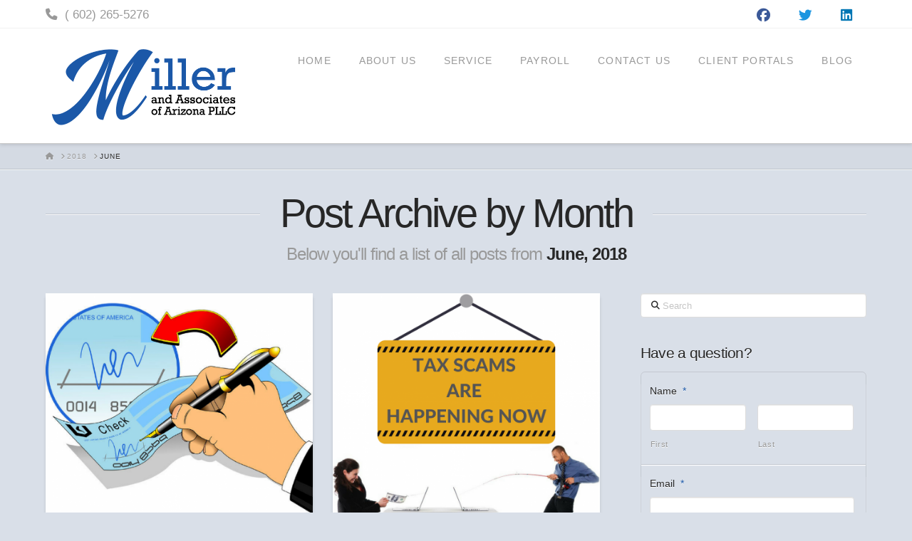

--- FILE ---
content_type: text/html; charset=utf-8
request_url: https://www.google.com/recaptcha/api2/anchor?ar=1&k=6LfPBkAUAAAAADrBEZe6hlYlRt2ddWos0JHcImpV&co=aHR0cHM6Ly9taWxsZXJhbmRhc3NvY2lhdGVzLmNvbTo0NDM.&hl=en&v=PoyoqOPhxBO7pBk68S4YbpHZ&theme=light&size=normal&anchor-ms=20000&execute-ms=30000&cb=84krm6duzeau
body_size: 49511
content:
<!DOCTYPE HTML><html dir="ltr" lang="en"><head><meta http-equiv="Content-Type" content="text/html; charset=UTF-8">
<meta http-equiv="X-UA-Compatible" content="IE=edge">
<title>reCAPTCHA</title>
<style type="text/css">
/* cyrillic-ext */
@font-face {
  font-family: 'Roboto';
  font-style: normal;
  font-weight: 400;
  font-stretch: 100%;
  src: url(//fonts.gstatic.com/s/roboto/v48/KFO7CnqEu92Fr1ME7kSn66aGLdTylUAMa3GUBHMdazTgWw.woff2) format('woff2');
  unicode-range: U+0460-052F, U+1C80-1C8A, U+20B4, U+2DE0-2DFF, U+A640-A69F, U+FE2E-FE2F;
}
/* cyrillic */
@font-face {
  font-family: 'Roboto';
  font-style: normal;
  font-weight: 400;
  font-stretch: 100%;
  src: url(//fonts.gstatic.com/s/roboto/v48/KFO7CnqEu92Fr1ME7kSn66aGLdTylUAMa3iUBHMdazTgWw.woff2) format('woff2');
  unicode-range: U+0301, U+0400-045F, U+0490-0491, U+04B0-04B1, U+2116;
}
/* greek-ext */
@font-face {
  font-family: 'Roboto';
  font-style: normal;
  font-weight: 400;
  font-stretch: 100%;
  src: url(//fonts.gstatic.com/s/roboto/v48/KFO7CnqEu92Fr1ME7kSn66aGLdTylUAMa3CUBHMdazTgWw.woff2) format('woff2');
  unicode-range: U+1F00-1FFF;
}
/* greek */
@font-face {
  font-family: 'Roboto';
  font-style: normal;
  font-weight: 400;
  font-stretch: 100%;
  src: url(//fonts.gstatic.com/s/roboto/v48/KFO7CnqEu92Fr1ME7kSn66aGLdTylUAMa3-UBHMdazTgWw.woff2) format('woff2');
  unicode-range: U+0370-0377, U+037A-037F, U+0384-038A, U+038C, U+038E-03A1, U+03A3-03FF;
}
/* math */
@font-face {
  font-family: 'Roboto';
  font-style: normal;
  font-weight: 400;
  font-stretch: 100%;
  src: url(//fonts.gstatic.com/s/roboto/v48/KFO7CnqEu92Fr1ME7kSn66aGLdTylUAMawCUBHMdazTgWw.woff2) format('woff2');
  unicode-range: U+0302-0303, U+0305, U+0307-0308, U+0310, U+0312, U+0315, U+031A, U+0326-0327, U+032C, U+032F-0330, U+0332-0333, U+0338, U+033A, U+0346, U+034D, U+0391-03A1, U+03A3-03A9, U+03B1-03C9, U+03D1, U+03D5-03D6, U+03F0-03F1, U+03F4-03F5, U+2016-2017, U+2034-2038, U+203C, U+2040, U+2043, U+2047, U+2050, U+2057, U+205F, U+2070-2071, U+2074-208E, U+2090-209C, U+20D0-20DC, U+20E1, U+20E5-20EF, U+2100-2112, U+2114-2115, U+2117-2121, U+2123-214F, U+2190, U+2192, U+2194-21AE, U+21B0-21E5, U+21F1-21F2, U+21F4-2211, U+2213-2214, U+2216-22FF, U+2308-230B, U+2310, U+2319, U+231C-2321, U+2336-237A, U+237C, U+2395, U+239B-23B7, U+23D0, U+23DC-23E1, U+2474-2475, U+25AF, U+25B3, U+25B7, U+25BD, U+25C1, U+25CA, U+25CC, U+25FB, U+266D-266F, U+27C0-27FF, U+2900-2AFF, U+2B0E-2B11, U+2B30-2B4C, U+2BFE, U+3030, U+FF5B, U+FF5D, U+1D400-1D7FF, U+1EE00-1EEFF;
}
/* symbols */
@font-face {
  font-family: 'Roboto';
  font-style: normal;
  font-weight: 400;
  font-stretch: 100%;
  src: url(//fonts.gstatic.com/s/roboto/v48/KFO7CnqEu92Fr1ME7kSn66aGLdTylUAMaxKUBHMdazTgWw.woff2) format('woff2');
  unicode-range: U+0001-000C, U+000E-001F, U+007F-009F, U+20DD-20E0, U+20E2-20E4, U+2150-218F, U+2190, U+2192, U+2194-2199, U+21AF, U+21E6-21F0, U+21F3, U+2218-2219, U+2299, U+22C4-22C6, U+2300-243F, U+2440-244A, U+2460-24FF, U+25A0-27BF, U+2800-28FF, U+2921-2922, U+2981, U+29BF, U+29EB, U+2B00-2BFF, U+4DC0-4DFF, U+FFF9-FFFB, U+10140-1018E, U+10190-1019C, U+101A0, U+101D0-101FD, U+102E0-102FB, U+10E60-10E7E, U+1D2C0-1D2D3, U+1D2E0-1D37F, U+1F000-1F0FF, U+1F100-1F1AD, U+1F1E6-1F1FF, U+1F30D-1F30F, U+1F315, U+1F31C, U+1F31E, U+1F320-1F32C, U+1F336, U+1F378, U+1F37D, U+1F382, U+1F393-1F39F, U+1F3A7-1F3A8, U+1F3AC-1F3AF, U+1F3C2, U+1F3C4-1F3C6, U+1F3CA-1F3CE, U+1F3D4-1F3E0, U+1F3ED, U+1F3F1-1F3F3, U+1F3F5-1F3F7, U+1F408, U+1F415, U+1F41F, U+1F426, U+1F43F, U+1F441-1F442, U+1F444, U+1F446-1F449, U+1F44C-1F44E, U+1F453, U+1F46A, U+1F47D, U+1F4A3, U+1F4B0, U+1F4B3, U+1F4B9, U+1F4BB, U+1F4BF, U+1F4C8-1F4CB, U+1F4D6, U+1F4DA, U+1F4DF, U+1F4E3-1F4E6, U+1F4EA-1F4ED, U+1F4F7, U+1F4F9-1F4FB, U+1F4FD-1F4FE, U+1F503, U+1F507-1F50B, U+1F50D, U+1F512-1F513, U+1F53E-1F54A, U+1F54F-1F5FA, U+1F610, U+1F650-1F67F, U+1F687, U+1F68D, U+1F691, U+1F694, U+1F698, U+1F6AD, U+1F6B2, U+1F6B9-1F6BA, U+1F6BC, U+1F6C6-1F6CF, U+1F6D3-1F6D7, U+1F6E0-1F6EA, U+1F6F0-1F6F3, U+1F6F7-1F6FC, U+1F700-1F7FF, U+1F800-1F80B, U+1F810-1F847, U+1F850-1F859, U+1F860-1F887, U+1F890-1F8AD, U+1F8B0-1F8BB, U+1F8C0-1F8C1, U+1F900-1F90B, U+1F93B, U+1F946, U+1F984, U+1F996, U+1F9E9, U+1FA00-1FA6F, U+1FA70-1FA7C, U+1FA80-1FA89, U+1FA8F-1FAC6, U+1FACE-1FADC, U+1FADF-1FAE9, U+1FAF0-1FAF8, U+1FB00-1FBFF;
}
/* vietnamese */
@font-face {
  font-family: 'Roboto';
  font-style: normal;
  font-weight: 400;
  font-stretch: 100%;
  src: url(//fonts.gstatic.com/s/roboto/v48/KFO7CnqEu92Fr1ME7kSn66aGLdTylUAMa3OUBHMdazTgWw.woff2) format('woff2');
  unicode-range: U+0102-0103, U+0110-0111, U+0128-0129, U+0168-0169, U+01A0-01A1, U+01AF-01B0, U+0300-0301, U+0303-0304, U+0308-0309, U+0323, U+0329, U+1EA0-1EF9, U+20AB;
}
/* latin-ext */
@font-face {
  font-family: 'Roboto';
  font-style: normal;
  font-weight: 400;
  font-stretch: 100%;
  src: url(//fonts.gstatic.com/s/roboto/v48/KFO7CnqEu92Fr1ME7kSn66aGLdTylUAMa3KUBHMdazTgWw.woff2) format('woff2');
  unicode-range: U+0100-02BA, U+02BD-02C5, U+02C7-02CC, U+02CE-02D7, U+02DD-02FF, U+0304, U+0308, U+0329, U+1D00-1DBF, U+1E00-1E9F, U+1EF2-1EFF, U+2020, U+20A0-20AB, U+20AD-20C0, U+2113, U+2C60-2C7F, U+A720-A7FF;
}
/* latin */
@font-face {
  font-family: 'Roboto';
  font-style: normal;
  font-weight: 400;
  font-stretch: 100%;
  src: url(//fonts.gstatic.com/s/roboto/v48/KFO7CnqEu92Fr1ME7kSn66aGLdTylUAMa3yUBHMdazQ.woff2) format('woff2');
  unicode-range: U+0000-00FF, U+0131, U+0152-0153, U+02BB-02BC, U+02C6, U+02DA, U+02DC, U+0304, U+0308, U+0329, U+2000-206F, U+20AC, U+2122, U+2191, U+2193, U+2212, U+2215, U+FEFF, U+FFFD;
}
/* cyrillic-ext */
@font-face {
  font-family: 'Roboto';
  font-style: normal;
  font-weight: 500;
  font-stretch: 100%;
  src: url(//fonts.gstatic.com/s/roboto/v48/KFO7CnqEu92Fr1ME7kSn66aGLdTylUAMa3GUBHMdazTgWw.woff2) format('woff2');
  unicode-range: U+0460-052F, U+1C80-1C8A, U+20B4, U+2DE0-2DFF, U+A640-A69F, U+FE2E-FE2F;
}
/* cyrillic */
@font-face {
  font-family: 'Roboto';
  font-style: normal;
  font-weight: 500;
  font-stretch: 100%;
  src: url(//fonts.gstatic.com/s/roboto/v48/KFO7CnqEu92Fr1ME7kSn66aGLdTylUAMa3iUBHMdazTgWw.woff2) format('woff2');
  unicode-range: U+0301, U+0400-045F, U+0490-0491, U+04B0-04B1, U+2116;
}
/* greek-ext */
@font-face {
  font-family: 'Roboto';
  font-style: normal;
  font-weight: 500;
  font-stretch: 100%;
  src: url(//fonts.gstatic.com/s/roboto/v48/KFO7CnqEu92Fr1ME7kSn66aGLdTylUAMa3CUBHMdazTgWw.woff2) format('woff2');
  unicode-range: U+1F00-1FFF;
}
/* greek */
@font-face {
  font-family: 'Roboto';
  font-style: normal;
  font-weight: 500;
  font-stretch: 100%;
  src: url(//fonts.gstatic.com/s/roboto/v48/KFO7CnqEu92Fr1ME7kSn66aGLdTylUAMa3-UBHMdazTgWw.woff2) format('woff2');
  unicode-range: U+0370-0377, U+037A-037F, U+0384-038A, U+038C, U+038E-03A1, U+03A3-03FF;
}
/* math */
@font-face {
  font-family: 'Roboto';
  font-style: normal;
  font-weight: 500;
  font-stretch: 100%;
  src: url(//fonts.gstatic.com/s/roboto/v48/KFO7CnqEu92Fr1ME7kSn66aGLdTylUAMawCUBHMdazTgWw.woff2) format('woff2');
  unicode-range: U+0302-0303, U+0305, U+0307-0308, U+0310, U+0312, U+0315, U+031A, U+0326-0327, U+032C, U+032F-0330, U+0332-0333, U+0338, U+033A, U+0346, U+034D, U+0391-03A1, U+03A3-03A9, U+03B1-03C9, U+03D1, U+03D5-03D6, U+03F0-03F1, U+03F4-03F5, U+2016-2017, U+2034-2038, U+203C, U+2040, U+2043, U+2047, U+2050, U+2057, U+205F, U+2070-2071, U+2074-208E, U+2090-209C, U+20D0-20DC, U+20E1, U+20E5-20EF, U+2100-2112, U+2114-2115, U+2117-2121, U+2123-214F, U+2190, U+2192, U+2194-21AE, U+21B0-21E5, U+21F1-21F2, U+21F4-2211, U+2213-2214, U+2216-22FF, U+2308-230B, U+2310, U+2319, U+231C-2321, U+2336-237A, U+237C, U+2395, U+239B-23B7, U+23D0, U+23DC-23E1, U+2474-2475, U+25AF, U+25B3, U+25B7, U+25BD, U+25C1, U+25CA, U+25CC, U+25FB, U+266D-266F, U+27C0-27FF, U+2900-2AFF, U+2B0E-2B11, U+2B30-2B4C, U+2BFE, U+3030, U+FF5B, U+FF5D, U+1D400-1D7FF, U+1EE00-1EEFF;
}
/* symbols */
@font-face {
  font-family: 'Roboto';
  font-style: normal;
  font-weight: 500;
  font-stretch: 100%;
  src: url(//fonts.gstatic.com/s/roboto/v48/KFO7CnqEu92Fr1ME7kSn66aGLdTylUAMaxKUBHMdazTgWw.woff2) format('woff2');
  unicode-range: U+0001-000C, U+000E-001F, U+007F-009F, U+20DD-20E0, U+20E2-20E4, U+2150-218F, U+2190, U+2192, U+2194-2199, U+21AF, U+21E6-21F0, U+21F3, U+2218-2219, U+2299, U+22C4-22C6, U+2300-243F, U+2440-244A, U+2460-24FF, U+25A0-27BF, U+2800-28FF, U+2921-2922, U+2981, U+29BF, U+29EB, U+2B00-2BFF, U+4DC0-4DFF, U+FFF9-FFFB, U+10140-1018E, U+10190-1019C, U+101A0, U+101D0-101FD, U+102E0-102FB, U+10E60-10E7E, U+1D2C0-1D2D3, U+1D2E0-1D37F, U+1F000-1F0FF, U+1F100-1F1AD, U+1F1E6-1F1FF, U+1F30D-1F30F, U+1F315, U+1F31C, U+1F31E, U+1F320-1F32C, U+1F336, U+1F378, U+1F37D, U+1F382, U+1F393-1F39F, U+1F3A7-1F3A8, U+1F3AC-1F3AF, U+1F3C2, U+1F3C4-1F3C6, U+1F3CA-1F3CE, U+1F3D4-1F3E0, U+1F3ED, U+1F3F1-1F3F3, U+1F3F5-1F3F7, U+1F408, U+1F415, U+1F41F, U+1F426, U+1F43F, U+1F441-1F442, U+1F444, U+1F446-1F449, U+1F44C-1F44E, U+1F453, U+1F46A, U+1F47D, U+1F4A3, U+1F4B0, U+1F4B3, U+1F4B9, U+1F4BB, U+1F4BF, U+1F4C8-1F4CB, U+1F4D6, U+1F4DA, U+1F4DF, U+1F4E3-1F4E6, U+1F4EA-1F4ED, U+1F4F7, U+1F4F9-1F4FB, U+1F4FD-1F4FE, U+1F503, U+1F507-1F50B, U+1F50D, U+1F512-1F513, U+1F53E-1F54A, U+1F54F-1F5FA, U+1F610, U+1F650-1F67F, U+1F687, U+1F68D, U+1F691, U+1F694, U+1F698, U+1F6AD, U+1F6B2, U+1F6B9-1F6BA, U+1F6BC, U+1F6C6-1F6CF, U+1F6D3-1F6D7, U+1F6E0-1F6EA, U+1F6F0-1F6F3, U+1F6F7-1F6FC, U+1F700-1F7FF, U+1F800-1F80B, U+1F810-1F847, U+1F850-1F859, U+1F860-1F887, U+1F890-1F8AD, U+1F8B0-1F8BB, U+1F8C0-1F8C1, U+1F900-1F90B, U+1F93B, U+1F946, U+1F984, U+1F996, U+1F9E9, U+1FA00-1FA6F, U+1FA70-1FA7C, U+1FA80-1FA89, U+1FA8F-1FAC6, U+1FACE-1FADC, U+1FADF-1FAE9, U+1FAF0-1FAF8, U+1FB00-1FBFF;
}
/* vietnamese */
@font-face {
  font-family: 'Roboto';
  font-style: normal;
  font-weight: 500;
  font-stretch: 100%;
  src: url(//fonts.gstatic.com/s/roboto/v48/KFO7CnqEu92Fr1ME7kSn66aGLdTylUAMa3OUBHMdazTgWw.woff2) format('woff2');
  unicode-range: U+0102-0103, U+0110-0111, U+0128-0129, U+0168-0169, U+01A0-01A1, U+01AF-01B0, U+0300-0301, U+0303-0304, U+0308-0309, U+0323, U+0329, U+1EA0-1EF9, U+20AB;
}
/* latin-ext */
@font-face {
  font-family: 'Roboto';
  font-style: normal;
  font-weight: 500;
  font-stretch: 100%;
  src: url(//fonts.gstatic.com/s/roboto/v48/KFO7CnqEu92Fr1ME7kSn66aGLdTylUAMa3KUBHMdazTgWw.woff2) format('woff2');
  unicode-range: U+0100-02BA, U+02BD-02C5, U+02C7-02CC, U+02CE-02D7, U+02DD-02FF, U+0304, U+0308, U+0329, U+1D00-1DBF, U+1E00-1E9F, U+1EF2-1EFF, U+2020, U+20A0-20AB, U+20AD-20C0, U+2113, U+2C60-2C7F, U+A720-A7FF;
}
/* latin */
@font-face {
  font-family: 'Roboto';
  font-style: normal;
  font-weight: 500;
  font-stretch: 100%;
  src: url(//fonts.gstatic.com/s/roboto/v48/KFO7CnqEu92Fr1ME7kSn66aGLdTylUAMa3yUBHMdazQ.woff2) format('woff2');
  unicode-range: U+0000-00FF, U+0131, U+0152-0153, U+02BB-02BC, U+02C6, U+02DA, U+02DC, U+0304, U+0308, U+0329, U+2000-206F, U+20AC, U+2122, U+2191, U+2193, U+2212, U+2215, U+FEFF, U+FFFD;
}
/* cyrillic-ext */
@font-face {
  font-family: 'Roboto';
  font-style: normal;
  font-weight: 900;
  font-stretch: 100%;
  src: url(//fonts.gstatic.com/s/roboto/v48/KFO7CnqEu92Fr1ME7kSn66aGLdTylUAMa3GUBHMdazTgWw.woff2) format('woff2');
  unicode-range: U+0460-052F, U+1C80-1C8A, U+20B4, U+2DE0-2DFF, U+A640-A69F, U+FE2E-FE2F;
}
/* cyrillic */
@font-face {
  font-family: 'Roboto';
  font-style: normal;
  font-weight: 900;
  font-stretch: 100%;
  src: url(//fonts.gstatic.com/s/roboto/v48/KFO7CnqEu92Fr1ME7kSn66aGLdTylUAMa3iUBHMdazTgWw.woff2) format('woff2');
  unicode-range: U+0301, U+0400-045F, U+0490-0491, U+04B0-04B1, U+2116;
}
/* greek-ext */
@font-face {
  font-family: 'Roboto';
  font-style: normal;
  font-weight: 900;
  font-stretch: 100%;
  src: url(//fonts.gstatic.com/s/roboto/v48/KFO7CnqEu92Fr1ME7kSn66aGLdTylUAMa3CUBHMdazTgWw.woff2) format('woff2');
  unicode-range: U+1F00-1FFF;
}
/* greek */
@font-face {
  font-family: 'Roboto';
  font-style: normal;
  font-weight: 900;
  font-stretch: 100%;
  src: url(//fonts.gstatic.com/s/roboto/v48/KFO7CnqEu92Fr1ME7kSn66aGLdTylUAMa3-UBHMdazTgWw.woff2) format('woff2');
  unicode-range: U+0370-0377, U+037A-037F, U+0384-038A, U+038C, U+038E-03A1, U+03A3-03FF;
}
/* math */
@font-face {
  font-family: 'Roboto';
  font-style: normal;
  font-weight: 900;
  font-stretch: 100%;
  src: url(//fonts.gstatic.com/s/roboto/v48/KFO7CnqEu92Fr1ME7kSn66aGLdTylUAMawCUBHMdazTgWw.woff2) format('woff2');
  unicode-range: U+0302-0303, U+0305, U+0307-0308, U+0310, U+0312, U+0315, U+031A, U+0326-0327, U+032C, U+032F-0330, U+0332-0333, U+0338, U+033A, U+0346, U+034D, U+0391-03A1, U+03A3-03A9, U+03B1-03C9, U+03D1, U+03D5-03D6, U+03F0-03F1, U+03F4-03F5, U+2016-2017, U+2034-2038, U+203C, U+2040, U+2043, U+2047, U+2050, U+2057, U+205F, U+2070-2071, U+2074-208E, U+2090-209C, U+20D0-20DC, U+20E1, U+20E5-20EF, U+2100-2112, U+2114-2115, U+2117-2121, U+2123-214F, U+2190, U+2192, U+2194-21AE, U+21B0-21E5, U+21F1-21F2, U+21F4-2211, U+2213-2214, U+2216-22FF, U+2308-230B, U+2310, U+2319, U+231C-2321, U+2336-237A, U+237C, U+2395, U+239B-23B7, U+23D0, U+23DC-23E1, U+2474-2475, U+25AF, U+25B3, U+25B7, U+25BD, U+25C1, U+25CA, U+25CC, U+25FB, U+266D-266F, U+27C0-27FF, U+2900-2AFF, U+2B0E-2B11, U+2B30-2B4C, U+2BFE, U+3030, U+FF5B, U+FF5D, U+1D400-1D7FF, U+1EE00-1EEFF;
}
/* symbols */
@font-face {
  font-family: 'Roboto';
  font-style: normal;
  font-weight: 900;
  font-stretch: 100%;
  src: url(//fonts.gstatic.com/s/roboto/v48/KFO7CnqEu92Fr1ME7kSn66aGLdTylUAMaxKUBHMdazTgWw.woff2) format('woff2');
  unicode-range: U+0001-000C, U+000E-001F, U+007F-009F, U+20DD-20E0, U+20E2-20E4, U+2150-218F, U+2190, U+2192, U+2194-2199, U+21AF, U+21E6-21F0, U+21F3, U+2218-2219, U+2299, U+22C4-22C6, U+2300-243F, U+2440-244A, U+2460-24FF, U+25A0-27BF, U+2800-28FF, U+2921-2922, U+2981, U+29BF, U+29EB, U+2B00-2BFF, U+4DC0-4DFF, U+FFF9-FFFB, U+10140-1018E, U+10190-1019C, U+101A0, U+101D0-101FD, U+102E0-102FB, U+10E60-10E7E, U+1D2C0-1D2D3, U+1D2E0-1D37F, U+1F000-1F0FF, U+1F100-1F1AD, U+1F1E6-1F1FF, U+1F30D-1F30F, U+1F315, U+1F31C, U+1F31E, U+1F320-1F32C, U+1F336, U+1F378, U+1F37D, U+1F382, U+1F393-1F39F, U+1F3A7-1F3A8, U+1F3AC-1F3AF, U+1F3C2, U+1F3C4-1F3C6, U+1F3CA-1F3CE, U+1F3D4-1F3E0, U+1F3ED, U+1F3F1-1F3F3, U+1F3F5-1F3F7, U+1F408, U+1F415, U+1F41F, U+1F426, U+1F43F, U+1F441-1F442, U+1F444, U+1F446-1F449, U+1F44C-1F44E, U+1F453, U+1F46A, U+1F47D, U+1F4A3, U+1F4B0, U+1F4B3, U+1F4B9, U+1F4BB, U+1F4BF, U+1F4C8-1F4CB, U+1F4D6, U+1F4DA, U+1F4DF, U+1F4E3-1F4E6, U+1F4EA-1F4ED, U+1F4F7, U+1F4F9-1F4FB, U+1F4FD-1F4FE, U+1F503, U+1F507-1F50B, U+1F50D, U+1F512-1F513, U+1F53E-1F54A, U+1F54F-1F5FA, U+1F610, U+1F650-1F67F, U+1F687, U+1F68D, U+1F691, U+1F694, U+1F698, U+1F6AD, U+1F6B2, U+1F6B9-1F6BA, U+1F6BC, U+1F6C6-1F6CF, U+1F6D3-1F6D7, U+1F6E0-1F6EA, U+1F6F0-1F6F3, U+1F6F7-1F6FC, U+1F700-1F7FF, U+1F800-1F80B, U+1F810-1F847, U+1F850-1F859, U+1F860-1F887, U+1F890-1F8AD, U+1F8B0-1F8BB, U+1F8C0-1F8C1, U+1F900-1F90B, U+1F93B, U+1F946, U+1F984, U+1F996, U+1F9E9, U+1FA00-1FA6F, U+1FA70-1FA7C, U+1FA80-1FA89, U+1FA8F-1FAC6, U+1FACE-1FADC, U+1FADF-1FAE9, U+1FAF0-1FAF8, U+1FB00-1FBFF;
}
/* vietnamese */
@font-face {
  font-family: 'Roboto';
  font-style: normal;
  font-weight: 900;
  font-stretch: 100%;
  src: url(//fonts.gstatic.com/s/roboto/v48/KFO7CnqEu92Fr1ME7kSn66aGLdTylUAMa3OUBHMdazTgWw.woff2) format('woff2');
  unicode-range: U+0102-0103, U+0110-0111, U+0128-0129, U+0168-0169, U+01A0-01A1, U+01AF-01B0, U+0300-0301, U+0303-0304, U+0308-0309, U+0323, U+0329, U+1EA0-1EF9, U+20AB;
}
/* latin-ext */
@font-face {
  font-family: 'Roboto';
  font-style: normal;
  font-weight: 900;
  font-stretch: 100%;
  src: url(//fonts.gstatic.com/s/roboto/v48/KFO7CnqEu92Fr1ME7kSn66aGLdTylUAMa3KUBHMdazTgWw.woff2) format('woff2');
  unicode-range: U+0100-02BA, U+02BD-02C5, U+02C7-02CC, U+02CE-02D7, U+02DD-02FF, U+0304, U+0308, U+0329, U+1D00-1DBF, U+1E00-1E9F, U+1EF2-1EFF, U+2020, U+20A0-20AB, U+20AD-20C0, U+2113, U+2C60-2C7F, U+A720-A7FF;
}
/* latin */
@font-face {
  font-family: 'Roboto';
  font-style: normal;
  font-weight: 900;
  font-stretch: 100%;
  src: url(//fonts.gstatic.com/s/roboto/v48/KFO7CnqEu92Fr1ME7kSn66aGLdTylUAMa3yUBHMdazQ.woff2) format('woff2');
  unicode-range: U+0000-00FF, U+0131, U+0152-0153, U+02BB-02BC, U+02C6, U+02DA, U+02DC, U+0304, U+0308, U+0329, U+2000-206F, U+20AC, U+2122, U+2191, U+2193, U+2212, U+2215, U+FEFF, U+FFFD;
}

</style>
<link rel="stylesheet" type="text/css" href="https://www.gstatic.com/recaptcha/releases/PoyoqOPhxBO7pBk68S4YbpHZ/styles__ltr.css">
<script nonce="RAmYOBPE_gFtkJAVTaX31w" type="text/javascript">window['__recaptcha_api'] = 'https://www.google.com/recaptcha/api2/';</script>
<script type="text/javascript" src="https://www.gstatic.com/recaptcha/releases/PoyoqOPhxBO7pBk68S4YbpHZ/recaptcha__en.js" nonce="RAmYOBPE_gFtkJAVTaX31w">
      
    </script></head>
<body><div id="rc-anchor-alert" class="rc-anchor-alert"></div>
<input type="hidden" id="recaptcha-token" value="[base64]">
<script type="text/javascript" nonce="RAmYOBPE_gFtkJAVTaX31w">
      recaptcha.anchor.Main.init("[\x22ainput\x22,[\x22bgdata\x22,\x22\x22,\[base64]/[base64]/[base64]/[base64]/[base64]/[base64]/[base64]/[base64]/[base64]/[base64]\\u003d\x22,\[base64]\x22,\x22MnDCnMKbw4Fqwq5pw47CiMKGKlV9JsOYPsKDDXvDrwfDicK0wo4+wpFrwqTCu1QqSWXCscKkwoTDksKgw6vClQ4sFHgQw5Unw53CvV1/Km3CsXfDnsOMw5rDngHCjsO2B13CuMK9SzfDicOnw4c9UsOPw77Cp3fDocOxPcKkZMOZwqDDpVfCncKBesONw7zDriNPw4BlYsOEwpvDkG4/wpI3wpzCnkrDkxgUw47CrnnDgQ4uOsKwNCjCp2t3AcKtD3syLMKeGMKSWBfCgQ3Do8ODSX9iw6lUwoEzB8Kyw5bCusKdRnDCjsOLw6Qnw7E1wo5aWwrCpcODwqAHwrfDmR/CuTPCssOLI8Koahl8URF5w7TDsx4hw53DvMKGwr7DtzRwKVfCs8ObFcKWwrZIYXoJacK6KsODCyd/XHvDrcOnZWNEwpJIwpUOBcKDw6nDpMO/GcOVw64SRsOPwqLCvWrDlBB/NWJWN8O8w70/[base64]/Cti7CjMOsw7FYwpXCucKiL8KXw50vZk4vG23DjsKYMcKSwr7CgEzDncKEwp7Ch8KnwrjDrCs6LjbCkhbCskkGGgRmwpYzWMKiF0law7vCnAnDpF3ClcKnCMKBwqwgUcO4wrfCoGjDqioew7jCm8K/Zn00woLCsktJecK0BlTDq8OnM8Opwr8Zwoc1wr4Hw47DkxbCncK1w6YMw47CgcKKw7NKdQfCojjCrcO/w7VVw7nCnWfChcOVwq7CkTxVecKSwpR3w4s+w65kQ03DpXtXYyXCusOmwo/CuGljwrYcw5oNwoHCoMO3ecKHInPDp8Oew6zDn8OCJcKeZwjDmzZIX8KTM3p3w4PDiFzDmMOJwo5uAgwYw4Q6w4bCisOQwrLDo8Kxw7gUIMOAw4F4wqPDtMO+MMKcwrEPaW7CnxzCucOdwrzDrxMdwqxnXMOKwqXDhMKOW8Ocw4JRw6XCsFERCzIBC0wrMn/CgsOIwrxsfnbDscODCh7ClGViwrHDiMKzwqrDlcK8exxiKjFeL18eekjDrsOmGhQJwofDtRXDusOBF2BZw5wzwotTwpTChcKQw5d6YURePsOZeSU7w6kbc8K+IAfCuMOjw4tUwrbDscOVdcK0woTCuVLComt0w5XDkcO7w77Dg23DuMO8wpnCjsOzKcKkE8KdV8Ktwq/Di8OZPcKBw5/[base64]/DicOawrjDu3JXByDCjMKLPcKpOsOxw4rClA8gw41OX3XDu3IGw5zCmCoQw4rDgiPCmMO8WsKTw4Ylw6Vnwq8qwrouwrZvw4TCnggDAsKQfMOEFwzCrm7Cv2MNYgMkwrMJw7lGw6Vew5pEw7DCosKkV8Kcwo7CkUl4wrgEw4/CqBUcwqNyw4DCrcObNj7CpDNiE8OmwohCw7k2w4HCqgnCr8OzwqUJLnZPwq4zw6lTwqYXJGIYwqDDrsKvP8Osw4/Cj2IIwrkadgxGw7DDicKkw6ZEw5fDmhwuw4PDhA5fZ8OFYMO/w5PCq0dswoLDsjM6IETCrhQcw4Uqw6PDrQ1JwrYxOCXCi8K/wprClH/DjcKFwpYYUcKhRMKobQ8DwqzDuDHCjcKTVDJmSSspSmbCgCAIXlBlw5kDT0wKQMOXwqhrw5zDhsOhw5/DisOUCB81wojChcO6HVhjw7XDk0cyTcKOHFh7SyjCqcOVw4/ClMOTbMO8L2UMw4JDTjjCqsOvRk/Dt8OiOMKMR3LDlMKAdhdFFMOaf2TCgcOTZsOVwoDCoCRMwrbCiV4pD8O/PMO/YwIpwq7Duy5dwrMoHRIUElcCGsKmNF8ww5Q4w4TDqy94dCzCnRvCkMKnW2EKwopfw7BkPcODEVI4w7nDrMKBw6wQw4bDlWPDisO2IlAZZClXw74iW8Kfw4rDlBwfw5zDvi4uWizCg8OnwrXCpsKswp82wpbCnSJ/wp3Dv8OJUsKCw50xw4HDmHDDvsOEYXhpOsKow4ZLEzZCw708IhEuGMODL8OTw7PDpcK2IjI1FScXD8K0w7tswoVIFhnCvCAkw6PDt0Y3w4gyw4bCo2gbUlDCgMOzw6JKHcOnwrDDq1rDssO/wo3DpMO1bsOow4/[base64]/Dj0bCnUrDrsOawqF0w7DCvS3DnQZvw4MZwqjDmcOLwpIIRXTDmMKoZBNIYUcVwq5SN13Cq8OCc8K7PU1lwqBbwqVNFcKZb8OVw7HDsMKuw4rDiBsIUcK+GH7Ct0RYPRovwrBIeXEWWcKaG3dnZHx2Ukh0cVUfOcO7OAtzwpDDjH/[base64]/DnUJRTh3DqAA2HsOFwp7DnsO5QWXChllKwrw9w5dzwrTCpw1MdF7DvsKJwq5Zwr7Do8KNw4NkRw9Zw5PDscOTwrjDmcKiwoopasKYw5HDvcKNTMOoKMOfDQhfPMOkw4nCpB0MwpnDtkN3w6NOw5DDsR9kcMKbKsKlRMOtXsOMwoYcM8OWWQ3CtcOkHMKFw7s/dWvDmMK0w4nDmAfDlisMTmUvH1MQw4zDp0DDvUvDrMO5IDfDnjnCrE/Cvj/CtcKPwpcTw4k9SGZcw7TCk3trwpnDssKGwpPDi0ULw47DqHoTXEdhwr5rWsKbw6nCr3fDun/DksO+wrcHwoBxUMOow6LCtAIvw6JeBH4lwpUAIyg5b2MtwoNkeMKcFMKhLSQFQsKLQzfClF/CozfDssKTw7bCtsKJwohLwrYbX8O9cMOIPSF6wrhOw7wQchjDlsK4JEBzw4/DimvConDCvFzCsQ3DscO6w4Bvwp9rwqUydCPCpjvDnjPDnMOjTAkhVMOfWVwcQnfDsXltFC7CiSJODcOrwoUuBzRJYTHDoMKCGmNUwpvDgQXDscKdw7ROKGrDhMOWPEPDoDkETcKBTWJqw4bDl2fCuMKxw4xQwr4QI8O/[base64]/CrMKQNcKtw4rCmHfChsOmEcOVPcOWWnl5w6EgZsKPD8OfEsKqw5HDpmvDiMKbw4woBcOAOV7DkntKwoc9SMOiYwBfN8OlwowHD27Cv0/DvUXChTfCjHR4wqAyw6jDoFnDlywDwrQvw4LCkQjCosOgUHnDn1XDjMOUwqvDnMKXH3/DvsKGw6IkwrnDvsKkw5fDsRtLKisZw5ROw4MJDRHCkkIDw7bDsMO+ETEnIsKZwqPCjHw3wrtlA8OqwpM3XXXCsX3CnMONScKtak8SDcK0wqAzwp/DgQdyElYwKBtLwqrDjH4+w5MTwoZGPEfDk8Owwq/[base64]/[base64]/[base64]/CijseOnEQwrDDuEfCpkVCdsOTwoIsID/DrCU2SMKNwpjDjUtxwqPCrMOXa2XCpW3DtMOVF8OXeWnDmsO3RQIHR2xcX29cwr3Cnw3CmjdXw5/ChBfCrGxXKMKawoHDuknDg3sIw5fDtcOeOS3CvsO4fcObFX44YxnDiyJiwqkuwpbDlQXDsQIOwqfDusOxRsKiL8O0wqvDpsKzw49IKMO1FsKSJHfCjQbDv0MxVi7Cr8OmwqMHf3B0w57DpGhqQCXCmk46GMKtHHF8w4TDjQXCoFoBw4xywr0UMw/DkMK7LAYIFR19w7rDuTFawr3DusK+VwjCi8Ksw4vCjhDDmkLDjMKBwqrCgsONw55NVMKmwqTCpRvDoF/DrGbDshFHw4pDw5TDoC/DnCQmC8KqccKSwoIVw6cyAFvCsApBw5xiK8K1GjVqw58awqpTwrRBw7jDtMO0w57CtsKjwqUgw4opw4TDkMKZQTLCrsOWJMOowq1WQcKpfD4bw5hxw63CksKjAzZDwq0Dw5fCsBBOwrpwJzJ7AMKvAE3CtsO4wrnDjETCphs2cHoCe8K2UsO8wqfDhzdHdn/CqsOmNMORfR1YLSkuw7rCvWhQCVodwp3DosOGwokIwpXDmSdDXg8Wwq7DoBU9w6LDrcKVw55bwrI+DSPCm8OAd8KVw646G8K8wppJbi3DgcOMccO6TMOyfQ7Cvn7CgRzDilzCtMK+NMK/[base64]/GMOBwrPClXpiwqxLw73ClMKYbMOYem3CvMO2RyfDg1Mqw5vCqSRFw61bwpozFHfCmzMUw5ZCwrJowoBtwoAlwoVoAGXCtWDCosK/[base64]/DscOyQ8OuLcOmQ0HCpsKbP8KERsKnWRTDgwoOX2XChcOMG8K8w4XDt8KYMsKRw6FTw7dHwoTCkF8gblzDglHClmRNFcO7aMKVUsOvNcO0BMO6wrQMw6zDkivDlMOybsOSw7jCnV/CjMKkw7hSZ24kw5cuwozCsx/CszfDuiEwD8OnBMOXwoh4IMK6w5hBc1HDt09ZwrXDogfDtGdcaDHDn8OVMsORJMK5w7EYw51TQMOZanlgw4TCv8OQwqnDscObPkYgXcK6csK3wrvDs8OeFMOwJMKwwqAbZcOQWsKOVcOPG8KTZcOEwpjDrQMzwoEmQMK/S29TA8Kbw5/DhBzCuXd7w73Cj2HCvMKEw5vDiwrCm8OLwp/Cs8K1Z8OZNwnCocOUK8KsDwBpe2NoVQbCt2Zlw5jCtG/[base64]/CqcKjw5zClXnDqALDiEHCrFLCmkozwqUIwrsFw795wrzDo2giw4gKwojCk8ODB8OPw58NWMOyw4zDv2fDmHtfaQ92B8OmTXXCr8Kfw71AWxHCqcKfEMOxPUxfwoVFZH5YJwIbwrJ6DU5kw5Uyw7NfTMKFw702Z8Ouwp3Cv39Va8K1woXCpsO/F8K0e8OQfg3DosKcwqpxw6F/wr8iSMKuw7c9w7rCs8KmScKUC2XDocKpw4nDjcOGZcKYAMKFwoNRwrRBfF03wpDDq8Oiwp7CnTHDq8Ohw6Rjwp3DsXHDnBdxL8KXwrDDlzlad23CnwJtGMKxEMO5LMKyLHnDuDl7wqnCr8OcFVvCoXZpccOCO8Odwo8VVmDDoikXwqfCmxUHwoTDqCpEVcKze8K/BznCrMKrwoTDoXnChEMXKcOaw6XDs8OLUR7ClMKYD8Ofw44QJHnDt29xw4XDo29Xw5dLwqYFwoTClcKlwonClSBnwonDqQcvB8KYDC9nRcO/[base64]/DlHp5w48BGcKcTsOgS8K8A8KmA8KwIGlQw7N0wqLDry8/CBI1wpbCkMKtFhtTwqnDpUAJwokxw7zCtg/DrSLCjCjDuMO0RMKJw5ZKwq06w745G8OUwqDDp2NGYsKALWDClxfDv8OWcELDnGJlFllpB8OUHTNYw5AIwrLDkSkRw4fDksODw6PCviEVMMKKwqrDmcOSwrEGwoYGDWE0XRbCqwbDnALDpXLCqsKjH8K6wrPDni3Cp18Aw5M0C8K/NlTDqcKRw5LCncOLBMOGRhN4w7Mjw58Kw6Q0wrpFVMOdOR9haBV7asKNDWbCicOJwrVQwrnDtlJrw4czwqwswq5WSkpvIF8bBMOCXQ/CtlDDpcOgAilqwqXDvMKmw4lEw6rCj1RaV1RqwrrCnsOHScOYHsOXw5hjExLCohvCnzR/wq5LbcK4w4zDrsOCMsKlFCDDkMOtRsOSBsKQG1bCt8Kvw6fCoCXDmjhiwoQceMKxw4Q0w6HCi8KtPQTChMO+wrMkGyVYw4MUZR1Ow6R5QcKEworDh8OQOVM/Sz/[base64]/w7DDtjYYQcObMVJdRhzDhBHDjkE6w5I8AQVrwrhCF8OUThM5w4PDvTvDicOhwodJw5fDjMOwwrfDrDAhD8OjwoXCvsKvPMK6UC3DkCbCtjPCp8O9L8KMwrg/wr3DtUIkwpFbw7nCoXY9woHCsFXDvsO6wp/[base64]/Dg8K3w7DChcKyK37DqR/[base64]/DtFfDjSzCgFgZGsK2A8KHKRNBw5ZUwoZrw7zDhcO0Dz/DlVdIScKWIAPClAVVOsKfwo/CocOmwpzCssOrDELDhMKww48ew77Djl3DqzoBwr3DjlIbwqjCgcO+BMKQwpbDl8KxDignwqDCiFUnG8OewpEKQcOEw5JAbXF/[base64]/[base64]/[base64]/Do8Kvwpp8Vj3DiMKUIHfDgCnDg8KVwoZrccOhwp7CjsOQXcOXIQbDkcK8wqxXwqHCscK2wo/Dsk/CnVYiw5gIwoMlw4TChMKbwqvDtMOEScO6CcOfw6oKwpTDscK1wphIw63Dvy1EMcOEJcOmbA/CrMOmEXrCt8Ocw4cyw4t2w4wwPsO7ZMKIw6gHw7fCjXzDnMKkw4jCkcOrKSUBwpIqQcOFVsK1UMKiTMOeawHChwABwr/DvMOKwq7CuGI/TcKldW0pHMOlw7x6wrsjDR3Dk05lwrl9w4HCi8ONw4QiFsKTwoPDlsKocGfCicKvw5w3w7RQw4QtJcKrw71Nw7x/FhrCvzbCsMKqw40jw5ghw4DCgMKjLsKgUBjDocOHGMOpEGPCmsK5LivDtkt8WhPDpxrDqlkZYsOYJ8Kiwr/DjsK5f8KowoIIw60mbl8WwrMTw7XClMOJIcKqw7w4wogzHMK7wpXCh8O2w6dTF8ORw5dGw4jDoFrCuMKnwp7Cq8KpwpwVL8KZWcKMworCqBvChcOvwpI/MygBXUvCkcKBcVskDMOZc1HCucOXwqTDjTUDw7zDgXjCqADCkV1Fd8ORwpDCs3QrwqbCjTViwo/[base64]/[base64]/[base64]/CuzpwwrDCsDLCviY9w4wxScORw6XDpjfDtcK8w7IWwqzChkBmwqRpY8KkZsK3Q8OYfWPDk1hEM0NlLMO2JHU/w6XDgxzDv8O/w4fCncKheiM9w61qw6l0UlwpwrXDm2jCjcK1PnLCgCjCgWvCucKYJXsMOVIHwqbCscO3NsK7wqTDlMKgK8KqW8OifBLCl8OvL0DCm8OkJAVJw5lFSAgUwpdBwqgmEcO3w5Myw5bCmsKQwroYDRzDtWkwJGDDqwbDhsKFw7XCgMOEccK7w6nDoF5VwoFFQcK5wpRAR0/DpcKGUMKPw6oRw5hHBlA1AMKlw7TDosOUNcK/OMOPwp/CrzwAwrHCtMK2PsOOLwrDs0U0wprDgcKqwqTDucKow45iLMOHwp8QBMKPSlUywqXCsg4EYQUrIBzCm0LDnhF0eDrCsMOiwqduW8KdHTNww6VRWsOlwo94w6LCoykFY8O/w4F/VcKFwqUjY0J/woI2wqMDwqrDt8Klw4nDs18gw4gdw6jDoxhxZ8KFwoA1fsK+IG7Cmj7DsUg0eMKbXVDCsCBNLcKcCsKCw7vCqzbDulcdwqMWwr0Lw7Fmw73DlcO3w4fDvcKRZhXDtxwoUURTEwIrwrttwqAlwrx2w5VeBCDCnjTDgsKywqMzw659wpnDmWVDw7jCgT/[base64]/DjcOUwr8nIj7CjiQ0OSPCl8OXOGLCu3TDnMOCwq/[base64]/CvcOmIcOhwok/MUcHQcKEw5Jew6IiCMKHcsK1w6zCnxDCiMKsDsOIe33DqcOCPcK+OMKew5JRwpDCrsOPUREATcOBZwMpw4x8w4Z3RS4PTcO4UVlAeMKXNwzDkVzCtMKjw59Hw7LCosKFw7HDkMKSdW1pwo5tdcOtIg7Dm8KZwpJ0YAB1wobCuR/DsSsEH8KZwph5wphkHsKMecO4wqDDuUcBdCZLZW/Dmm3CkHjCmcKfwrzDg8KWRMOrAFF6wqDDrQwTNcOtw4XCs0oMC0vCrQBow75BCMKvNDXDn8OvLsOhaT9KMiYwB8OHWQDCqMOvw4cBE0M4wp/ChEFEwrbDssOuTiYSTh9TwpN/wqnCjcOLwpPCigrCqsOvBsO6w4nCoy3DjEPDlQJcaMODUC3Dj8K3UcOFwoR/w6fCmn3Ct8KWwp56w5h5wrzCnUxKTsKwPmokw6RMw71Hw7jCjyA1S8Kzw55Nwr/[base64]/AQkYw4pdw53CqmDDtcO9McOYDcOjw7/DtMKFdkcowowTZGstGMKRw77CuQ7DtcKxwqwnUcKWBwZnw7rDk3bDnxvChk7CjMO5wpdPVMK+wqbCrsKpUsKHwqkDw4bCrW/DtMOIZMKvwokIwphCEWUcwofClcO+ZFVdwpZGw4nCgVRBw68oNB83w5gMw7DDo8O8N2gdRBDDt8OpwqFBYcK3wpbDk8OsGcKhVMOIE8K7HhvDmsKFwr7DiMKwMTonMGLCjio7woXCtAnDrsO/LMORJcObfH9UHMKYwqfDpMO/w49kc8ODZMKUJsOFAMKtw69ww6ZOwq7CqkxQw5/Dhlx8w67CmDVLwrTDrnZQKWJQP8Kew4c/JMKKH8OZYMO4OcOeRTIiwoJqVyDDucKjw7PCkk7Dp0Ebw7dfMsOJAcKVwrbDrTdGXcO3w4bDq2V3w6nCiMOswptXw4TClsObJhzCl8Oja1YOw5TCicKzw7o+w4Qsw7LDhCJDwp/DknNDw6HCocOpGcKEwowFWMK5w7N8w6Mxw4XDvsOCw4lKBMOBw6TCucOtwoYvwrTCq8O4wp/[base64]/RcOrScKXw5HCpcO3RUHCssOww7/DlMO/HB/DtkzDnzMCwrgzwp/[base64]/[base64]/Ch8K8wrXCq3fCmUbCpcOOSQLCjsOvCEDDt8OtwoTDsXrDuMKyQzrCksKZPMKCwqzCg1bDqiBkwqghLV3Dh8KYKsKuasOResO/ScKHwp4vRkPChArDmsKcBMKUw7bDpR/CnHB8w4zCscOQwpTCi8O7JAzCr8Kxw7geLifCgcK8AHV3UEvDgcK5dDkobsKve8KUR8KTw4LCisKWTMO/dsKNw4ceDA3Ci8Kkw47Co8Okw70ywpnCsQdCDcOJHxfDm8O2dxIIwopjwpgLIcO/w64Ow4V+wrXCmWrDkMK3f8Kswq1Zw6M+w4PCm3k3w4DDswDCnsOdwp0uay5JwrDDp2xdwqJvR8Okw7/CrnJiw5zCm8KFH8K1HyfCujXDtCd7wp4vwoAQI8OgdGdfwqPCkcOLwr/DrcOlwoTDhMOkDsKtY8Klw6bCu8KDw5/DusKeMcOTwpgowocsWMOWw7HDqcOQw7vDsMKdw7rCvBE9wpbCtyRUNjvDsg3CvQMRwqzCvcO2RMOywprDicKIw4wIXk/CvRfClMKawpbCiTU/wr8bUMOPw7jDosKpw4HDkMKkI8OfWcOgw57DgsK1w4DChgrCrUs9w5DCgAjCjEpewoPCsAsCwrnDhFhKw4TCqGLDvUfDjsKSJsOcP8KVUMKdw7kfwpvDjWrCksOyw58Iw5kkYAkMw6hAEXYvw5U2wohtw7kzw4bClcOfYcOBw5fDlMKtBMOdD0ZePMKOKTTDt0/Dij3CpcKtBMOtNcOUwpAJw4zCgBHCrsOswpXDosO8fkxKw6wdwpvDgMOlw6Y3DzUCH8KzLT3CvcO/[base64]/CgWBLwqFXwovCsMOZOcK3TMO2fFhjACA+UMKew487w4o8OWskaMKXHlEtfj3Dq2cgTsOWOU0QOMKEclfCh1/[base64]/DpcOewq/DhsOHS003wonDscK2wpo0S0rDpcOIeGnCnMOlFn7DicOjwocRJsOMMsKMwpcrGnfDkMKKwrDDi3bDjcOBw6fCmnDDnMKowrUXQmEyCnw4woXDjsK0YxTCpFI4C8Owwqx8w4NJw6lGBGfCgsOMGl7CvMORKcOGw4DDiBpNw4rCo397wphvw4/DgAzDhsOtwoVDHMKXwoDDtMKJwobCtsK7wqRpPRjDthtVe8O7wqnCucK9w57Dh8KEw6/CrMK2LsOFX0zCssOmw74eBV5qH8OBIS7Ch8KQworCncOCUsK6wr/DsEfCk8KDwrHDpGFAw6jCvsK0MsKNPsOoYFp/S8KhdSdiDQPCv3JAw7FbPQEkCsOTw4rDinDDpEPDs8OtHcOqR8OLwrvDvsKRwpnCjA8gwq1Tw5UBSGUMwpTDjMKZHUIResOdwoZZdMO5wq/CgHPDvcKkScOWK8Ote8K9bMK2w7xjwr1Vw7Axw6E9wrAIVDDDjRXCln9iw7Yvw74GJWXCvsKpwpjChMOsBTfDly/DgMKTwo7CmBBbw5zDp8KyGMKTZsO6w6/DiUdRw5TDuzfDsMKRwpHCk8KvV8KZMFsDw6bCtkNGwognwqd2D093L3XDlsKyw7dHbxIPw5HCiw/DkxvDiBcjK0BFKQYEwo1qw6rCs8OpwoHCjcKTQMO5w781wp8BwqM9w7DDkMKDwrDDpsK6PMK9ISAnc0RMTcO4w4VAw7ECwqU4w7rCrwQ5bnJkZ8KIHcKGCXDCrMOTI2ghwofDosOQw7fCljLDgmXCpcK2wp3CscKiw4w8wqnDncKNw4/Cnh81FMK2wpfCrsKRwpghO8OEw7PCuMKDw5NnMsOLJA7CkUEiwoLCscOxImXDlX5ow6pSJxdSZDvCgcOSWnAvw6trw4A/[base64]/DqsKGYcOEw5rChT3Dl8O9wpseIsOtGBrCjcOqLEBeEsOgw4bCgh/DpcO0ClgEwrfDvmvCqcO4wpvDocOTWSjDj8KhwpTDs3PDq34TwrnDgsOtwqRhw4g6wq3DvcKTwp7DrATDgsOXwrnCjHR3wo86w487wprCrMKaHsKfw5MKJcOcScKtbxLCg8Khwq0Dw7/DlADChiwedRLCjEQ9wpzDkhgWaSjClynCucOJdsOPwqEVRDrDssKwcE4Bw6jCvcOaw5vCusO+XMOAwpFPDHTDqsOKMWxhw4TCvl7DlsOhw5DCuznDkjXCncKzeWhsNcKMw5oOERXDoMKnwrM6BX7CrcKpScKOAiMTEcKtUhkKEMK/ScK3PEw+Y8KNw7jCrcOEScKgYwlcw6HCgzoLw6nCjiLDm8OCw6IdJ2bCjcKXacKAEsOtSsKfGiRWwow1w4XCqnvDmcOPClDChMKBwo/DsMKcAMKMK2ocOsKYw5jDuCYbYWkXwpvDiMOJP8OsEEZkIcOcwqbDmMKsw78cw5DDtcK/Di7DuGh0eWkBVMOPw7RZw5PDukbDhMKmC8OSdsOkbm5Twr4fX39gckV1wqR2w6fDmMKHeMKhw5fDkhzCqsO6F8KNwogGwpFew4UKWmpISj3CpjlMdMKJwotya2/[base64]/DqhsVcXrCmGvDvEPClsKmwp5IwrJywp4lMMKOwq1JwoZeE1bDlsO1wo7CucKkwrvDpMOdwrHDl3rDnMKYw6VpwrEsw5bDhhHCtB3CizY+U8OTw6JSw4PDnD7DomrCuh0lLELDlBjDnHsTw6MXW1zDqMO/w5rDmsOEwpZmKsOhMsOIAcOfXsK8wpQgw4EzCcOOw5cFwofDk0ocPcKcbcOmBcO0Oi3CtsKobAPDqMKxw5/ClgfCrCgsAMOmwozClX8aTAUswoTDscOYw5guw70dwrHCrmA4w4vDlcOTwqgKHEbDiMKqKBNyCyLDiMKew4kyw7Z3GcKoSmfCn2wVTsKmw7rDmkl/YEgKw7HCtgx5wpdwwqbCtEDDoXZvE8KBUn7CosKlwqQwewHCpjnCsztnwr7Dv8KkcMOJw5lcw4DCr8KAIlkiMcOMw67Ci8KHbsOsaDrDt1ADb8OEw6PCkTkFw5IIwrcmex3DjMKcfDDDu1QnWcO7w7osUBDCq2fDjsKYw7PDqBvDrcK3w7pRw7/Dni5FW3lTCwl2w51hw7nCjDPCmxvCqxBnw7NpL2wXPTnDmsO3FsOew4sgNCtbTxTDm8KjY0FGQVAMQ8OZSsK4EAh+fybCscOZTsKNKRxLTAYLRXMqw6nDjRBxC8K6wovCoS/Csylaw5kMwowVBVEIw43CqmfCvl/Ds8Kiw5Vmw6oYb8Oaw7d3wpLCv8KsI3rDmcO/[base64]/[base64]/CoDvCsw7DocKyKBgcwrtYw53CsnjDi2Ynw4tOd3craMK8FsOGw67Dp8ONTVPDsMKMXcOSwokAdsKHw6MKw7bDkgYYVsKkehdfR8O0wpREw5nCgy3Cr2NwMnLDmcOgwpZbw5vDmX/CtcKxwokWw45ePQTCgAlCwrDCjsKhPsKvw4Jvw6x3UMOnYHwEwpbCggzDn8Ozw4o3ehgpPGvCnmPCqAIfwr3DnTPCjsOOTXfCq8KTd0rCp8KHS3h2w7zDnsO/wr7DusO2AkIebMKtw5lIOHlAwqY/BsK0dsO6w4BZZsKzAjQLY8OBEMK6w5/Do8Odw4gITsK4IjHCqMOUPT7ChsK6wqLDqEnCjcO/CXhBF8Oyw5bDn3YMw6/DtcOOBsK4w48EJcKwdHTDp8KGw6LCoT3Cugtswq8tUQxLwrLCoh9Xwp1Lw6TCvcO/w6rDscOeMEgnwr9gwr5GO8KXaU7DgyvCiQRMw5PDosKZQMKCcm9XwodQwqLDskoTNUIkdnBIwqPCgMKRIcOiwq3CksKJPQs8cxBHCiDDhgPDnsOLWnbCjMOCK8KoT8Osw4gKw6U0w5LCoFs/[base64]/[base64]/DssOQH8OUcsKTPcOxEMOLYjbCi8OzEsOvw5k1CxAvwp7Cl0TDoivDisOPBBjDsmIhwql+NsKrwqMVw5huWMKDCMONGgQHFw1cw4wuw6fCjBDDn31Hw6vCg8KVTAAnTcOLwp7ClUcMw5AZWMOew4jCh8KYwqbCsxrDkDl5JHcYZsOPCsKgecKTKsKQwoM/w40Mw6VVasO7wpYMe8OmWDAPAsKhwrwIw5rCow8Ydylow59NwrbDtwdUw4HCosODEwNBGsKqLgjCsBLCtcOQC8OoFxfDrEnCr8OKe8Kvwr0Uwp/CpMKWd2zCl8ONDXlJwr4vYh7DsX7DoiTDplrCmThjw4gMw7FEwpVGw4Y9woPDo8OIXsOjXcKuwqTDmsK7wqhwOcOoCC3DisKEw4zCjsOUwrYWATDChl/CtMO9ByQBw4DDtsKpEQnCoXfDqTNpw5nCgMOsIjhqTAUdwoM7w4DChBkFwr56W8OQwpocw7o5w7LCnTBnw7dmwojDpEdMHcKmLMOUHWHClH1ZTsK+w6RSwrbCvx1hwrZFwr4JeMK2w7ZKwovDpsKGwqI7HxTCulPCmsOMaUTDr8O2I0rCnMK/[base64]/DgAXDq8ObE8OVwoVhw6E8w49zwpVYSXLDpEwZw6kFYcOYw65SOcO0SMOfNj1nw5TDslzDhgLCkF7DlGPCjU/[base64]/DtR/Dki4UCcK9Ji3DgMKAA1bDswImfMKdwrXClcOnRcKGJDI+wr5dOsKUw7HCtcKsw6TCrcKSRDgXwq7CgyVeOMKQworCtggxUg3DucKOw4Q2w7TDhXxEDMKow7jCiTPDrwlgwrLDm8O7w6TDr8K2w5Y/[base64]/QsO/w7htwpgxw6/[base64]/[base64]/DmMKqGcK6wrXDlMO7w44cw5B6EXlawqUHCB7CkQ/DtcOHNAvCpkTDj0VDL8O3wojCo1MrwpDDj8KbC3Isw6DDlMKbJMKQEwjCiDDDiTpRwrkMbmvCicOww6kXWn7DsRnDosOAKUXDi8KQGRtWLcKKKlpEwo/Dm8O9f31Vw6hhYHkkw4loFCnDn8KMwqMVCsOow5zCg8O0VwzCgsOMw77DsBnDnMKgw5h/w79PImzCsMKQOcOafzbCocK3N0zCk8OhwrRaT1wcw5w/CWdoasO4woshwoXCr8Oqw796XxfCkGREwqxZw4xMw6Emw7lTw6/ChcOrw4ImesKMUQ7DjsKzw6RAwpfDhn7DpMOYw7cCH25Kwp3DvcKqwoBAJGgNw6zCi1TDo8KuaMKvwrnDsFl/w5Rrw6Yiw7jCqcKCw6IBcWrDlG/DqAHCkcOTUsOYwqVNw6XDh8OPeR3CkV3DnmXCl0bDocOXB8OLKcKnT3XCu8K4w5DChMOZVsKLw7jDusO+D8KTHsKOFsOCw59GEsOAGMK7w6TCusKzwoEawrhuwrAIw5A/w7PDlcKGw5jCk8KfbjwIEBhMYmJNwoEhw6vDrsKwwqjCnF7DsMOANzJiwqNELU4uwpteUBXDgBjChxoYw4tSw6QRwoNcw788wrnDuQVWbcO9w6LDnyt9wrfCr3DDksKfUcK1w5TDkMKxwovDl8Ojw4XDqBbCsnwgw6jDnWtZC8OBw681wojCrybDqMKpH8Kkwq/DkcOeDMK8wohiOQfDmMOAOwNCM3FYCkZaIkLDnsOvX2ohw4lcwq4tHBt4wpbDlsObSGxYdcKKCht/JicpIMK/S8OWL8OVAsKjwqZYw5JfwopOwq4hw4gRaSg3RnFwwrZJehzDvMOKw5tDwoTCpkPDsjjDnMOlw5rCjCrCicOFZsKaw5MywpvCmVo2SFYPBcKUaTMpMsKHH8K3O1/CgynDrMK8CSFMwpUzw7BewrvDpcOLVGM1VsKNw7fDhxHDuDvDicOTwr/CmUZ7CCowwpFbwonCo27CnkfCsyhvwq3Cg2TCsVbCmy/DiMO5w6sDw4ZQMFXDg8Kuw5AKw6gmNcO3w6HDpMO1woDCujV/w4fClMK7AsOTwrfDjcORw4BPw43CvMKtw6cawojCvsO4w7wuw7XCtnMVwpzClcKVwrd8w58Lw5cFLsOqYj3Dk3HDtsKQwocawobDuMKqC0XCmMK/w63CmXtmLcOZw61ywrXDt8KLd8K0OSDCmzXCuwPDn34FRcKJeRLCm8KvwpNlw4wgRsKlwoLCnSrDisKwImXCm1gwVcOkN8KiZWnDnibDr1vCggg2T8KIwrDDsB9/E2F2VxVuGElRw5J3AiTCgFnDm8O4wq7CqVhaRWTDjyE+GFHCncOEw5IHQcOSClxLw6FBKysiw57DusOdwr/[base64]/wowUUcK9wrvCo8Ojw7/DtsOyw7DDmQvCn8KKwo5XwrRhw4QSMMOUUsKTwpxAN8OHw7HCjsOuw6I0TB8XVivDnXDCkA/DpFjClnIqQ8KVYMOJYsKdYzVmw6MTJB7CshXCgsOdHsKCw5rCil5hwpdOJMOdN8K+wrYOScOHS8KtGj5pw7xYcwRpUsKSw7XDvg/CsRMTw7TDkcK6bcOKw4bDpBfCvsKKVMOTOxlmP8KmUDhSwo5xwpoIw45uw4gfw5hsRsOUwqQZw5zDmMOKwpoIwpLDvkQqWMKRVcONC8K8w4fDq1cKU8K2LcKYflLCq1rDq3/DolpiSVfCsGILw7rCinjDrmFCAsKRw6DCqsKbw4TCowZGL8OZFi8cw69dwqvDng3Cr8KMw74Uw4DDk8OReMKiDsO9VMOnFcO+wo9XXMKcGzQ4QMKIwrTDvcODwp/DvMKGw53CicOOKndNCnTCpsOVPH9PVTw0ajdDw7TDtsKtGjLCmcOqH07CtnxkwpI6w7XCh8K2w4MAWsOpwoMzAT/[base64]/[base64]/[base64]/QiLCo2oAwpnDk8KvdcO+JDbDtw8Vwr0ywpciBMOPDsO4w4LDj8OuwrVyQiB3VnzDtRjDhwfCu8Olwp8Jb8K4w4LDk1I0FVfDlWzDocOJw4bDljMfw6vCtsO8HMOhLlkEw6HCk38rwrhoQsOiw53CsW/[base64]/CucOmwrLCq8OrRXtRw5rDjgEsJw/Cg3XCuCsGw6DDjCrCgzs9f2LDjXplwpjDuMO5w5zDtCoEw7/DncO3w7PCswgAI8O3wo1xwrk1GcONA1/Cr8KxHcKlERjCvMOQwp8EwqUCPsKbwo/CqxsKw6HDvMOWIxrCokc1wpJEwrbDpsOhw7Vrw5nCvl5Xw6dlwp1OXC3CicK+A8OkIcKtBcK/TMKnJnB+bV5HanTCuMOMw7zCs2F+w6R/wpfDlsOwasKjwqfCrjE5wplYU1rCnAHCm1s9w7N+Ky3DrDM0w6lKw7lhXcKCe3hrw6MoQMOYDl0rw5xtw6jCtm4lw7xew5pOw5/DpRkMDwxAO8KrDsKoGsKuOUVXWsK2wpbCvcKgw542EsOnNsKPw6PCr8OPCMKNwojDs3d0XMK9X1AnecKqwopof1/[base64]/Dj8K7w49GXjhiOsOPw73Dl05Wb3/[base64]/CmsOJDMKVw53CpDUZw5PCpsOPcUjCng9Lw4FMNMKmd8OiASNPDsKLw57DnsOuYwl1a01iwqvCqXbCvlLDmsK1Tj0KXMKHPcOtw41eJMOPwrDCvnXDjlLCkXTCox9uwrl0fHhDw6LCr8OsRx/Do8Oow57Cv28twqYnw5DDjxTCo8KKDcK6wqLDgMOfwoDCkWbCgMOqwr9vAG3DkMKcwrjDjTNIwo1wJxvDggpic8OGw4PDjl5Ew795I13Dm8K+bmh2Vyc1w7HCqsKyQkDDjnJlwq9xw5PCq8Ove8OSBsKQw6lxw5FuLMOkwq3Cr8KjFD/[base64]/[base64]/[base64]/CvRFTw43DlMKNw6k7PEtsL8KOODbCkwfCqQEcwpPDlcOyw63DpBrDmy9GdxthG8KWwps/Q8OKwrxBw4EOEcK4w4zDk8O1w65ow4TChy8SKkrCpcK7wp91CsO6w6PDgcKMw7fCqyUwwpB/VyshYC4Cw5gpwqpow5FeYsKoH8ODw4/[base64]/[base64]/ccOVwq8Xw6nDpMKswo7DlU07WMKywozCpk7CmsOcw7cyw5hWwr7CqMKIw5DCmyw5w6hPw58OwpnCugTCgk9AWyZdB8KIw74sTcOKwq/DsHvDnMKZw7lnPcK7TF3Do8O1GGcOExg8wrUnwoJPMR/[base64]/Cr8K6fk8iwocBwppgwqAIw54vLMO2dMOjwrV2woUkRU/Dlmd9KMOrwovDrQB0wqhvwrjDtMOWXsO4VcOIWR8IwqxnwqzCk8OCI8OEJFgoLcO0LWbDg0HDuzzDm8O1KsKHw4hrDsKLwozCr0dDwpDCksOaNcKTwr7Dv1bDkVpjw70+w74Hw6B9wolHwqJ4dsK0FcKwwr/Dq8K6KMKnPGLCmwE0AcOmwpXDgcKiw7Y3FsKdOsOGwqbDjsO7XVELworCmV/Du8OlAsOzw5bClDrCnWxsd8O8AgcLPMOdwqB4w7ocwqzCrMOpPjByw6bCmRrDn8K8fglKw4jCtCDCp8OBwrLDqX7CowAbLlXDhG4QEcK1wq3Cox7DtMKgPDfCsjVhDmZnB8KBbm3CoMO7wrpkwqQ8w6YWIsKDwrzCrcOAw7vDsXrDkhE\\u003d\x22],null,[\x22conf\x22,null,\x226LfPBkAUAAAAADrBEZe6hlYlRt2ddWos0JHcImpV\x22,0,null,null,null,1,[21,125,63,73,95,87,41,43,42,83,102,105,109,121],[1017145,565],0,null,null,null,null,0,null,0,1,700,1,null,0,\[base64]/76lBhnEnQkZnOKMAhk\\u003d\x22,0,0,null,null,1,null,0,0,null,null,null,0],\x22https://millerandassociates.com:443\x22,null,[1,1,1],null,null,null,0,3600,[\x22https://www.google.com/intl/en/policies/privacy/\x22,\x22https://www.google.com/intl/en/policies/terms/\x22],\x22/uNmzSnZfafVJr8OL6GmDpzAvjZilX8F6BMxfKaBFEA\\u003d\x22,0,0,null,1,1768622144416,0,0,[86,165],null,[3,241,60,107,195],\x22RC-CxF-CFjbF2ytrQ\x22,null,null,null,null,null,\x220dAFcWeA4E9rG2kf3xE6td5fuJHXzAwFnncPWN1CBH3-ew8PX5xxjOXvTzGMObVb4GhOi2V8Vp0ZOEOEtsoKMnVlGBcLxC6ejIfQ\x22,1768704944296]");
    </script></body></html>